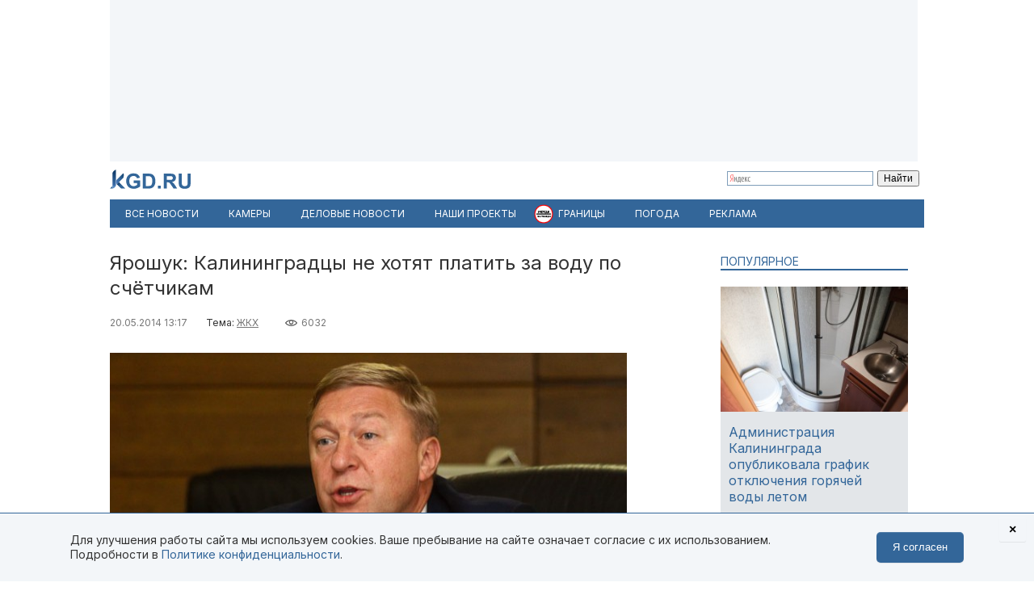

--- FILE ---
content_type: text/html; charset=utf-8
request_url: https://kgd.ru/news/society/item/35477-kaliningradcy-prepyatstvuyut-vodokanalu-v-ustanovke-obshhedomovyh-schjotchikov-na-vodu
body_size: 11625
content:
<!DOCTYPE html>
<html xmlns="http://www.w3.org/1999/xhtml" xml:lang="ru-ru" lang="ru-ru" >
<head>  <meta http-equiv="content-type" content="text/html; charset=utf-8" />
  <meta name="robots" content="index, follow" />
  <meta name="keywords" content="ЖКХ,Водоканал,водоснабжение" />
  <meta name="title" content="Ярошук: Калининградцы не хотят платить за воду по счётчикам" />
  <meta name="author" content="Денис Костоглодов" />
  <meta name="image" content="https://kgd.ru/media/k2/items/cache/67018b80f53b9bd0dcc4f1be11449698_XL.jpg" />
  <meta name="twitter:card" content="summary_large_image" />
  <meta name="twitter:site" content="@Kaliningradru" />
  <meta name="twitter:title" content="Ярошук: Калининградцы не хотят платить за воду по счётчикам" />
  <meta name="twitter:description" content="На сегодняшний день в Калининграде установлено только 35% от необходимого количества приборов учёта воды. Как сообщил Александр Ярошук на оперативном..." />
  <meta name="twitter:image" content="https://kgd.ru/media/k2/items/cache/67018b80f53b9bd0dcc4f1be11449698_XL.jpg" />
  <meta name="twitter:url" content="https://kgd.ru/news/society/item/35477-kaliningradcy-prepyatstvuyut-vodokanalu-v-ustanovke-obshhedomovyh-schjotchikov-na-vodu" />
  <meta name="news_keywords" content="ЖКХ,Водоканал,водоснабжение" />
  <meta name="viewport" content="width=device-width, initial-scale=1" />
  <meta name="yandex-verification" content="6494c6e40dbad7bf" />
  <meta name="description" content="На сегодняшний день в Калининграде установлено только 35% от необходимого количества приборов учёта воды. Как сообщил Александр Ярошук на оперативном..." />
  <meta name="generator" content="vim" />
  <title>Ярошук: Калининградцы не хотят платить за воду по счётчикам</title>
  <link href="https://kgd.ru/news/society/item/35477-kaliningradcy-prepyatstvuyut-vodokanalu-v-ustanovke-obshhedomovyh-schjotchikov-na-vodu" rel="canonical"  />
  <link href="https://kgd.ru/news/society/item/35477-kaliningradcy-prepyatstvuyut-vodokanalu-v-ustanovke-obshhedomovyh-schjotchikov-na-vodu/amp" rel="amphtml"  />
  <link href="https://kgd.ru/media/k2/items/cache/67018b80f53b9bd0dcc4f1be11449698_XL.jpg" rel="image_src"  />
  <link href="/favicon.jpg" rel="icon" type="image/jpeg" />
  <link href="/favicon.ico" rel="shortcut icon" type="image/x-icon" />
  <link rel="stylesheet" href="/templates/kgd4/css/k2.css?251011" type="text/css" />
  <link rel="stylesheet" href="/templates/kgd4/css/template2.css?v2512081" type="text/css" />
  <link rel="stylesheet" href="/components/com_adsmanager/css/adsmanager.css" type="text/css" />
  <script type="text/javascript" src="//ajax.googleapis.com/ajax/libs/jquery/1.7/jquery.min.js"></script>
  <script type="text/javascript" src="/components/com_k2/js/k2.js"></script>
  <script type="text/javascript" src="/templates/kgd4/js/orfo.js"></script>
  <script type="text/javascript" src="https://vk.ru/js/api/openapi.js"></script>
  <script type="text/javascript" src="https://yastatic.net/pcode/adfox/loader.js"></script>
  <script type="text/javascript" src="https://yandex.ru/ads/system/context.js"></script>
  <script type="text/javascript">
var K2SitePath = '/';window.yaContextCb = window.yaContextCb || [];new Image().src = "//counter.yadro.ru/hit?r"+escape(document.referrer)+((typeof(screen)=="undefined")?"":";s"+screen.width+"*"+screen.height+"*"+(screen.colorDepth?screen.colorDepth:screen.pixelDepth))+";u"+escape(document.URL)+";h"+escape(document.title.substring(0,150))+";"+Math.random();(function(w, d, c){var s = d.createElement('script'),h = d.getElementsByTagName('script')[0],e = d.documentElement;(' ' + e.className + ' ').indexOf(' ya-page_js_yes ') === -1 && (e.className += ' ya-page_js_yes');s.type = 'text/javascript';s.async = true;s.charset = 'utf-8';s.src = (d.location.protocol === 'https:' ? 'https:' : 'http:') + '//site.yandex.net/v2.0/js/all.js';h.parentNode.insertBefore(s,h);(w[c] || (w[c] = [])).push(function(){Ya.Site.Form.init()})})(window, document, 'yandex_site_callbacks');
  </script>
  <meta property="fb:app_id" content="1746646608964971"/>
<meta property="og:title" content="Ярошук: Калининградцы не хотят платить за воду по счётчикам"/>
<meta property="og:type" content="article"/>
<meta property="og:url" content="https://kgd.ru/news/society/item/35477-kaliningradcy-prepyatstvuyut-vodokanalu-v-ustanovke-obshhedomovyh-schjotchikov-na-vodu"/>
<meta property="og:image" content="https://kgd.ru/media/k2/items/cache/67018b80f53b9bd0dcc4f1be11449698_XL.jpg" />
<meta property="og:image:type" content="image/jpeg" />
<meta property="og:image:width" content="640" />
<meta property="og:image:height" content="427" />
<meta property="og:description" content="На сегодняшний день в Калининграде установлено только 35% от необходимого количества приборов учёта воды. Как сообщил Александр Ярошук на оперативном..." />
  <meta property="fb:pages" content="136532463067745" />
</head>
<body>
	<script type="text/javascript"> var _tmr = window._tmr || (window._tmr = []); _tmr.push({id: "3377938", type: "pageView", start: (new Date()).getTime()}); (function (d, w, id) { if (d.getElementById(id)) return; var ts = d.createElement("script"); ts.type = "text/javascript"; ts.async = true; ts.id = id; ts.src = "https://top-fwz1.mail.ru/js/code.js"; var f = function () {var s = d.getElementsByTagName("script")[0]; s.parentNode.insertBefore(ts, s);}; if (w.opera == "[object Opera]") { d.addEventListener("DOMContentLoaded", f, false); } else { f(); } })(document, window, "tmr-code"); </script> <noscript><div><img src="https://top-fwz1.mail.ru/counter?id=3377938;js=na" style="position:absolute;left:-9999px;" alt="Top.Mail.Ru" /></div></noscript>
	<div id="ygwrap">
				
		<div style="width:1000px;height:200px;background:#f3f6f9">
<div id="adfox_159100992837817511"></div>
<script> window.Ya.adfoxCode.create({ ownerId: 295558, containerId: 'adfox_159100992837817511', params: { pp: 'g', ps: 'eabj', p2: 'gupq' } }); </script>
</div>
		<div>
			<a href="/" class="logo"><img src="/images/logo.svg"  width="100" height="24" alt="KGD.RU"></a>
			<div class="ya-site-form ya-site-form_inited_no" style="margin-top:5px!important" onclick="return {'bg': 'transparent', 'target': '_self', 'language': 'ru', 'suggest': true, 'tld': 'ru', 'site_suggest': true, 'action': 'http://kgd.ru/yandex', 'webopt': false, 'fontsize': 12, 'arrow': false, 'fg': '#000000', 'searchid': '2009077', 'logo': 'rb', 'websearch': false, 'type': 2}">
    <form action="https://yandex.ru/sitesearch" method="get" target="_self">
        <input type="hidden" name="searchid" value="2009077" />
        <input type="hidden" name="l10n" value="ru" />
        <input type="hidden" name="reqenc" value="" />
        <input type="text" name="text" value="" />
        <input type="submit" value="Найти" />
    </form>
</div>
		</div>
		<ul class="menuhor newsmenufl"><li class="active item845"><a href="/news"><span>Все новости</span></a></li><li class="item908"><a href="/traffic"><span>Камеры</span></a></li><li class="item854"><a href="/news/biz"><span>Деловые новости</span></a></li><li class="parent item859"><a href="/news/itemlist/theme/specproekty"><span>Наши проекты</span></a><ul><li class="item860"><a href="/livekoenig"><span>Живой Кёнигсберг</span></a></li><li class="item862"><a href="/finazbuka"><span>Финансовая грамотность</span></a></li><li class="item880"><a href="/spp/korovy/"><span>Молочный кризис</span></a></li><li class="item881"><a href="/spp/pereselentsy/"><span>Переселенцы</span></a></li><li class="item882"><a href="/spp/yasnoe/"><span>Ясное</span></a></li><li class="item883"><a href="/spp/nastavniki/"><span>Наставники</span></a></li><li class="item884"><a href="/spp/kotospasitel/"><span>Кот-спаситель</span></a></li><li class="item885"><a href="/news/itemlist/theme/idjom-na-vostok"><span>Идём на Восток</span></a></li><li class="item886"><a href="/spp/bashnya"><span>Светлая башня</span></a></li></ul></li><li class="parent item912"><span class="separator"><span>Границы</span></span><ul><li class="item913"><span class="separator"><span>Вся информация о границах в приложении в Telegram</span></span></li><li class="item914"><a href="https://t.me/bordercrossingsbot/app" target="_blank"><span>Перейти »»»</span></a></li></ul></li><li class="parent item889"><a href="/pogoda"><span>Погода</span></a><ul><li class="item901"><a href="/pogoda/1-pogoda-v-kaliningrade"><span>Калининград</span></a></li><li class="item902"><a href="/pogoda/8-pogoda-v-sovetske"><span>Советск</span></a></li><li class="item903"><a href="/pogoda/6-pogoda-v-chernyahovske"><span>Черняховск</span></a></li><li class="item904"><a href="/pogoda/3-pogoda-v-zelenogradske"><span>Зеленоградск</span></a></li><li class="item905"><a href="/pogoda/13-pogoda-v-gvardejske"><span>Гвардейск</span></a></li><li class="item906"><a href="/pogoda"><span>Все города области</span></a></li><li class="item907"><a href="http://kgd.ru/pogoda/2-pogoda-v-baltijske"><span>Балтийск</span></a></li></ul></li><li class="item909"><a href="/spp/reklama"><span>Реклама</span></a></li></ul>
		
		<div class="ygbody">
												<div class="whole">
													
<script type="application/ld+json"> { "@context": "http://schema.org", "@type": "NewsArticle", "mainEntityOfPage": { "@type": "WebPage", "@id": "https://kgd.ru/news/society/item/35477-kaliningradcy-prepyatstvuyut-vodokanalu-v-ustanovke-obshhedomovyh-schjotchikov-na-vodu" }, "headline": "Ярошук: Калининградцы не хотят платить за воду по счётчикам", "image": [ "https://kgd.ru//media/k2/items/cache/67018b80f53b9bd0dcc4f1be11449698_XL.jpg" ], "datePublished": "2014-05-20T13:17:58+03:00", "dateModified": "2014-05-20T13:17:58+03:00", "author": { "@type": "Person", "name": "Денис Костоглодов" }, "publisher": { "@type": "Organization", "name": "Калининград.Ru", "logo": { "@type": "ImageObject", "url": "https://kgd.ru/images/logo.jpg" } } }</script>

<span id="startOfPageId35477"></span>
<div id="k2Container" class="itemView ">

		
	<div class="itemHeader">
				<h1 class="itemTitle">
						Ярошук: Калининградцы не хотят платить за воду по счётчикам											</h1>
			</div>

	<div class="itemToolbar">
	<span class="itemDateCreated">20.05.2014 13:17</span>	<span class="itemCategory">Тема: <a href="/news/itemlist/theme/zhkh">ЖКХ</a><span>	<span class="itemHits">6032</span>		</div>

		
	<div class="itemBody">
				
		
		
								<div class="itemImageBlock">
				<div class="itemImage">
					<img src="/media/k2/items/cache/67018b80f53b9bd0dcc4f1be11449698_XL.jpg" alt="Ярошук: Калининградцы не хотят платить за воду по счётчикам" width="640" height="426"  />
										<div class="itemImageCredits">Фото: Калининград.Ru</div>				</div>
			</div>
					
<script>
function doCorrect(el){
	if ( !(jQuery(el).attr("src").indexOf("https://kgd.ru") === 0 || (jQuery(el).attr("src").indexOf("/") === 0 && jQuery(el).attr("src")[1] !== "/")) ){
		if (jQuery(el).attr("src").indexOf("youtube.") !== -1) {
			var k = 9.0 / 16.0;
			jQuery(el).height(jQuery(el).width()*k);
		}
		if (jQuery(el).attr("src").indexOf("instagram.") !== -1) {
			var k = 3.0 / 4.0;
			jQuery(el).height(jQuery(el).width()*k);
		}
		//return;
	} else {
		if (jQuery(el).attr("src").indexOf("kgd.ru") !== -1 || (jQuery(el).attr("src").indexOf("/") === 0 && jQuery(el).attr("src")[1] !== "/") ){
			var k = 9.0 / 16.0;
			jQuery(el).height(jQuery(el).width()*k);
		}
		jQuery(el).ready(function(){
			if (jQuery("div#gallery-1", jQuery(el).contents()).length > 0){
				var w = jQuery("div#gallery-1", jQuery(el).contents()).width();
				var h = jQuery("div#gallery-1", jQuery(el).contents()).height();
				var k = h / w;
				var w2 = jQuery(el).width();
				var h2 = w2*k;
				jQuery(el).height(h2);
				jQuery("body", jQuery(el).contents()).width(w2);
				jQuery("body", jQuery(el).contents()).height(h2);
			} else {
				//var k = 3.0 / 4.0;
				//jQuery(el).height(jQuery(el).width()*k);
			}
		});
	}

}</script>
				<div class="itemFullText">
						<p>На сегодняшний день в Калининграде установлено только 35% от необходимого количества приборов учёта воды. Как сообщил Александр Ярошук на оперативном совещании во вторник, 20 мая, такое положение вещей абсолютно не устраивает городские власти. Кроме того, невыполнение федерального закона об установке приборов учёта может привести к тому, что Калининград недополучит средства по программе переселения из ветхого и аварийного жилья.</p>
<p>Глава города отметил, что многим жильцам просто невыгодно устанавливать счётчики, так как они привыкли использовать воду в неограниченных количествах. «По теплосетям таких проблем нет, а за воду никто не хочет платить по счётчикам. Естественно, это невыгодно. Особенно если ты поливаешь водой из-под крана огород или придомовой участок. Все привыкли жить, как в советские времена, но за всё нужно платить, а не устраиваться за счёт других жильцов», — возмутился Ярошук.</p>
<p>Глава города дал поручение директору «Водоканала» Александру Иващенко взять ситуацию с установкой счётчиков под личный контроль. Руководитель муниципального учреждения должен предоставить список домов, где жильцы препятствуют установке приборов учёта. «Не пускают работников „Водоканала“ под любым предлогом. Но у нас много помощников. Через управляющие компании будем работать, также нам активно помогает прокуратура», — заверил Ярошук.</p>
<p>Согласно требованиям федерального закона жильцы могли до 1 июля 2012 года сами выбрать организацию по установке общедомовых приборов учёта на воду. После этого периода муниципальные власти стали устанавливать счётчики в принудительном порядке.</p>

		        
			
			
						
			
			
			
			
			
		</div>
		
		
				
	</div>
	<div class="clr"></div>
		<div class="itemAuthorBlock">
			<img class="itemAuthorAvatar" src="/media/k2/users/1989.jpg" alt="Денис Костоглодов" width="100" height="150" />
				<div class="itemAuthorName"><a href="/news/society/itemlist/user/13530-deniskostoglodov">Денис Костоглодов</a></div>
	</div>
	
		<div class="itemTagsBlock">
	     	   	       <span>Ключевые слова: </span><a href="/news/itemlist/tag/zhkh">ЖКХ</a>, <a href="/news/itemlist/tag/vodokanal">Водоканал</a>, <a href="/news/itemlist/tag/vodosnabzhenie">водоснабжение</a>.
	   	</div>
	
	<div id="ok_shareWidget"></div> <script> !function (d, id, did, st, title, description, image) { function init(){ OK.CONNECT.insertShareWidget(id,did,st, title, description, image); } if (!window.OK || !OK.CONNECT || !OK.CONNECT.insertShareWidget) { var js = d.createElement("script"); js.src = "https://connect.ok.ru/connect.js"; js.onload = js.onreadystatechange = function () { if (!this.readyState || this.readyState == "loaded" || this.readyState == "complete") { if (!this.executed) { this.executed = true; setTimeout(init, 0); } }}; d.documentElement.appendChild(js); } else { init(); } }(document,"ok_shareWidget",document.URL,'{"sz":30,"st":"oval","ck":1,"bgclr":"ED8207","txclr":"FFFFFF"}',"","",""); </script>

	<p class="infoblok itemFullText">Подписывайтесь на Калининград.Ru в соцсетях и мессенджерах! Узнавайте больше о жизни области, читайте только самые важные новости <a href="https://invite.viber.com/?g2=AQB3Xej6IyR7Wks%2BSHirThDlomGbRVFQ7jgkGEqEzclYd1wWU0AS3ae4yIGr%2B4zd" target="_blank">в Viber</a> , получайте ежедневный дайджест главного за сутки в основном канале <a href="https://t.me/kaliningradru" target="_blank">в Telegram</a> и наслаждайтесь уютной атмосферой и фактами из истории региона — <a href="https://t.me/klgdiko" target="_blank">во втором телеграм-канале</a></p>

	<div class="itemOrfo"><b>Нашли ошибку в тексте?</b> Выделите мышью текст с ошибкой и нажмите <b>[ctrl]+[enter]</b></div>

					 
		<div class="modhead">Материалы по теме </div>
				<div class="itemRelated inline">
		<ul>
						<li>
				<a class="moduleItemImage" href="/news/society/item/74208-vlasti-kaliningrada-razrabatyvayut-tarif-na-prinyatie-dozhdevyh-vod-dlya-organizacij" title="Подробнее ... &quot;Власти Калининграда разрабатывают тариф на принятие дождевых вод для организаций&quot;">
				<img src="https://kgd.ru/media/k2/items/cache/2bed0c138013d8eef06d15c5bb7e5f1b_S.jpg" alt="Власти Калининграда разрабатывают тариф на принятие дождевых вод для организаций">
				</a>
				<a href="/news/society/item/74208-vlasti-kaliningrada-razrabatyvayut-tarif-na-prinyatie-dozhdevyh-vod-dlya-organizacij">Власти Калининграда разрабатывают тариф на принятие дождевых вод для организаций</a>
			</li>
						<li>
				<a class="moduleItemImage" href="/news/society/item/55058-melnikov-ustanovka-schjotchikov-cherez-kaliningradteploset-budet-dorozhe-chem-u-drugih-podryadchikov" title="Подробнее ... &quot;Мельников: Установка счётчиков через «Калининградтеплосеть» будет дороже, чем у других подрядчиков&quot;">
				<img src="https://kgd.ru/media/k2/items/cache/3d4cb2133d4bccacdd4ebdadf63f0c75_S.jpg" alt="Мельников: Установка счётчиков через «Калининградтеплосеть» будет дороже, чем у других подрядчиков">
				</a>
				<a href="/news/society/item/55058-melnikov-ustanovka-schjotchikov-cherez-kaliningradteploset-budet-dorozhe-chem-u-drugih-podryadchikov">Мельников: Установка счётчиков через «Калининградтеплосеть» будет дороже, чем у других подрядчиков</a>
			</li>
						<li>
				<a class="moduleItemImage" href="/news/society/item/55050-melnikov-u-kaliningradteploseti-est-vneshnyaya-ugroza-ne-realizovat-ustanovku-schjotchikov" title="Подробнее ... &quot;Мельников: У «Теплосети» есть внешняя угроза не реализовать установку счётчиков&quot;">
				<img src="https://kgd.ru/media/k2/items/cache/30699168b1503101a3901b5086ecbc48_S.jpg" alt="Мельников: У «Теплосети» есть внешняя угроза не реализовать установку счётчиков">
				</a>
				<a href="/news/society/item/55050-melnikov-u-kaliningradteploseti-est-vneshnyaya-ugroza-ne-realizovat-ustanovku-schjotchikov">Мельников: У «Теплосети» есть внешняя угроза не реализовать установку счётчиков</a>
			</li>
					</ul>
		</div>
		<div class="clr"></div>
	


	
	<div class="itemAuthorDetails">
		
		
			</div>

	<div class="clr"></div>

	<div>
		<h4 class="modhead">Комментарии</h4>
		<p class="itemFullText">Обсуждайте новости Калининграда и области в наших социальных сетях</p>
		<a href="https://vk.ru/kaliningradru" target="_blank" style="display: block; float: left; margin-right: 3px;" title="Мы Вконтакте"> <img width="64" height="64" src="/images/ico/64-vk.png" alt="" /> </a>
		<a href="https://twitter.com/kaliningradru" target="_blank" style="display: block; float: left; margin-right: 3px;" title="Мы в Twitter"> <img width="64" height="64" src="/images/ico/64-twitter.png" alt="" /> </a>
				<a href="https://www.youtube.com/user/kgdru/" target="_blank" style="display: block; float: left; margin-right: 3px;" title="Мы на youtube"> <img width="64" height="64" src="/images/ico/64-youtube.png" alt="" /> </a>
		<a href="https://ok.ru/kaliningradru" target="_blank" style="display: block; float: left; margin-right: 3px;" title="Мы в Одноклассниках"> <img width="64" height="64" src="/images/ico/64-ok.png" alt="" /> </a>
		<a href="https://t.me/kaliningradru" target="_blank" style="display: block; float: left; margin-right: 3px;" title="Мы в Telegram"> <img width="64" height="64" src="/images/ico/64-tg.png" alt="" /> </a>
		<a href="https://dzen.ru/kgd?favid=7637" target="_blank" style="display: block; float: left; margin-right: 3px;" title="Мы в Дзене"> <img width="64" height="64" src="/images/ico/64-zen.png" alt="" /> </a>
		<a href="https://vb.me/kgdru" target="_blank" style="display: block; float: left; margin-right: 3px;" title="Заходите в «Новости Калининграда» в Viber:"> <img width="64" height="64" src="/images/ico/64-viber.png" alt="" /> </a>
		<a href="https://tiktok.com/@kgdru" target="_blank" style="display: block; float: left; margin-right: 3px;" title="Мы в TikTok"> <img width="64" height="64" src="/images/ico/64-tiktok.png" alt="" /> </a>
	</div>
	<div class="clr"></div>
    <div style="margin:20px 0"><div id="adfox_1591003636593457"></div><script> window.Ya.adfoxCode.create({ ownerId: 295558, containerId: 'adfox_1591003636593457', params: { pp: 'h', ps: 'eabj', p2: 'gups' } }); </script></div>

			 
	<div class="modhead">Материалы по теме </div>
		<div class="itemRelated inline">
	<ul>
				<li>
			<!-- a href="/news/society/item/53278-kurovskij-kaliningradteploset-poteryala-40-mln-rublej-iz-za-upravlyayushhih-kompanij"><span class="itemImage"><img align="left" src="https://kgd.ru/media/k2/items/cache/0ed5da0c6e24e5b8948cb046af7e2703_XS.jpg" alt="Куровский: «Калининградтеплосеть» потеряла 40 млн рублей из-за управляющих компаний" title="Куровский: «Калининградтеплосеть» потеряла 40 млн рублей из-за управляющих компаний" width="50" height="33" style="padding: 3px; margin-right: 5px;"/></span>Куровский: «Калининградтеплосеть» потеряла 40 млн рублей из-за управляющих компаний</a -->

			<a class="moduleItemImage" href="/news/society/item/53278-kurovskij-kaliningradteploset-poteryala-40-mln-rublej-iz-za-upravlyayushhih-kompanij" title="Подробнее ... &quot;Куровский: «Калининградтеплосеть» потеряла 40 млн рублей из-за управляющих компаний&quot;">
			  <img src="https://kgd.ru/media/k2/items/cache/0ed5da0c6e24e5b8948cb046af7e2703_S.jpg" alt="Куровский: «Калининградтеплосеть» потеряла 40 млн рублей из-за управляющих компаний">
			</a>
			<a href="/news/society/item/53278-kurovskij-kaliningradteploset-poteryala-40-mln-rublej-iz-za-upravlyayushhih-kompanij">Куровский: «Калининградтеплосеть» потеряла 40 млн рублей из-за управляющих компаний</a>
					</li>
				<li>
			<!-- a href="/news/society/item/53262-vlasti-kaliningrada-predlagayut-napravit-dengi-kapremonta-na-ustanovku-teplovyh-schjotchikov"><span class="itemImage"><img align="left" src="https://kgd.ru/media/k2/items/cache/52d4ab60561473d96d1edab46b67cd43_XS.jpg" alt="Мэрия Калининграда предлагает направить деньги капремонта на установку тепловых счётчиков" title="Мэрия Калининграда предлагает направить деньги капремонта на установку тепловых счётчиков" width="50" height="33" style="padding: 3px; margin-right: 5px;"/></span>Мэрия Калининграда предлагает направить деньги капремонта на установку тепловых счётчиков</a -->

			<a class="moduleItemImage" href="/news/society/item/53262-vlasti-kaliningrada-predlagayut-napravit-dengi-kapremonta-na-ustanovku-teplovyh-schjotchikov" title="Подробнее ... &quot;Мэрия Калининграда предлагает направить деньги капремонта на установку тепловых счётчиков&quot;">
			  <img src="https://kgd.ru/media/k2/items/cache/52d4ab60561473d96d1edab46b67cd43_S.jpg" alt="Мэрия Калининграда предлагает направить деньги капремонта на установку тепловых счётчиков">
			</a>
			<a href="/news/society/item/53262-vlasti-kaliningrada-predlagayut-napravit-dengi-kapremonta-na-ustanovku-teplovyh-schjotchikov">Мэрия Калининграда предлагает направить деньги капремонта на установку тепловых счётчиков</a>
					</li>
				<li>
			<!-- a href="/news/society/item/51743-kaliningradteploset-so-vremenem-tarif-na-teplosnabzhenie-vyrastet-do-4-tysyach-rublej"><span class="itemImage"><img align="left" src="https://kgd.ru/media/k2/items/cache/33c4dbff70de98d16a4607c09bfa962d_XS.jpg" alt="«Калининградтеплосеть»: Со временем тариф на теплоснабжение вырастет до 4 тысяч рублей" title="«Калининградтеплосеть»: Со временем тариф на теплоснабжение вырастет до 4 тысяч рублей" width="50" height="33" style="padding: 3px; margin-right: 5px;"/></span>«Калининградтеплосеть»: Со временем тариф на теплоснабжение вырастет до 4 тысяч рублей</a -->

			<a class="moduleItemImage" href="/news/society/item/51743-kaliningradteploset-so-vremenem-tarif-na-teplosnabzhenie-vyrastet-do-4-tysyach-rublej" title="Подробнее ... &quot;«Калининградтеплосеть»: Со временем тариф на теплоснабжение вырастет до 4 тысяч рублей&quot;">
			  <img src="https://kgd.ru/media/k2/items/cache/33c4dbff70de98d16a4607c09bfa962d_S.jpg" alt="«Калининградтеплосеть»: Со временем тариф на теплоснабжение вырастет до 4 тысяч рублей">
			</a>
			<a href="/news/society/item/51743-kaliningradteploset-so-vremenem-tarif-na-teplosnabzhenie-vyrastet-do-4-tysyach-rublej">«Калининградтеплосеть»: Со временем тариф на теплоснабжение вырастет до 4 тысяч рублей</a>
					</li>
				<li>
			<!-- a href="/news/society/item/51738-kaliningradteploset-60-sobstvennikov-i-upravlyayushhih-kompanij-ne-zahoteli-ustanavlivat-schjotchiki"><span class="itemImage"><img align="left" src="https://kgd.ru/media/k2/items/cache/c2c1402d515031fb4a363f60a2cad16f_XS.jpg" alt="«Калининградтеплосеть»: 60% собственников и управляющих компаний не захотели устанавливать счётчики" title="«Калининградтеплосеть»: 60% собственников и управляющих компаний не захотели устанавливать счётчики" width="50" height="33" style="padding: 3px; margin-right: 5px;"/></span>«Калининградтеплосеть»: 60% собственников и управляющих компаний не захотели устанавливать счётчики</a -->

			<a class="moduleItemImage" href="/news/society/item/51738-kaliningradteploset-60-sobstvennikov-i-upravlyayushhih-kompanij-ne-zahoteli-ustanavlivat-schjotchiki" title="Подробнее ... &quot;«Калининградтеплосеть»: 60% собственников и управляющих компаний не захотели устанавливать счётчики&quot;">
			  <img src="https://kgd.ru/media/k2/items/cache/c2c1402d515031fb4a363f60a2cad16f_S.jpg" alt="«Калининградтеплосеть»: 60% собственников и управляющих компаний не захотели устанавливать счётчики">
			</a>
			<a href="/news/society/item/51738-kaliningradteploset-60-sobstvennikov-i-upravlyayushhih-kompanij-ne-zahoteli-ustanavlivat-schjotchiki">«Калининградтеплосеть»: 60% собственников и управляющих компаний не захотели устанавливать счётчики</a>
					</li>
				<li>
			<!-- a href="/news/society/item/51587-vlasti-kaliningrada-otlozhili-povyshenie-platy-za-otoplenie-dlya-domov-bez-schjotchikov"><span class="itemImage"><img align="left" src="https://kgd.ru/media/k2/items/cache/74a9824829c07dd6a3f4720c7821be41_XS.jpg" alt="Власти Калининграда хотят отложить повышение платы за отопление для домов без счётчиков" title="Власти Калининграда хотят отложить повышение платы за отопление для домов без счётчиков" width="50" height="33" style="padding: 3px; margin-right: 5px;"/></span>Власти Калининграда хотят отложить повышение платы за отопление для домов без счётчиков</a -->

			<a class="moduleItemImage" href="/news/society/item/51587-vlasti-kaliningrada-otlozhili-povyshenie-platy-za-otoplenie-dlya-domov-bez-schjotchikov" title="Подробнее ... &quot;Власти Калининграда хотят отложить повышение платы за отопление для домов без счётчиков&quot;">
			  <img src="https://kgd.ru/media/k2/items/cache/74a9824829c07dd6a3f4720c7821be41_S.jpg" alt="Власти Калининграда хотят отложить повышение платы за отопление для домов без счётчиков">
			</a>
			<a href="/news/society/item/51587-vlasti-kaliningrada-otlozhili-povyshenie-platy-za-otoplenie-dlya-domov-bez-schjotchikov">Власти Калининграда хотят отложить повышение платы за отопление для домов без счётчиков</a>
					</li>
				<li>
			<!-- a href="/news/society/item/51333-kaliningradteploset-o-povyshayushhih-kojefficientah-otsidetsya-v-kvartire-ne-udastsya"><span class="itemImage"><img align="left" src="https://kgd.ru/media/k2/items/cache/f5d9cadbf5919b649bcacff0a17b5f01_XS.jpg" alt="«Калининградтеплосеть» о повышающих коэффициентах: Отсидеться в квартире не удастся" title="«Калининградтеплосеть» о повышающих коэффициентах: Отсидеться в квартире не удастся" width="50" height="33" style="padding: 3px; margin-right: 5px;"/></span>«Калининградтеплосеть» о повышающих коэффициентах: Отсидеться в квартире не удастся</a -->

			<a class="moduleItemImage" href="/news/society/item/51333-kaliningradteploset-o-povyshayushhih-kojefficientah-otsidetsya-v-kvartire-ne-udastsya" title="Подробнее ... &quot;«Калининградтеплосеть» о повышающих коэффициентах: Отсидеться в квартире не удастся&quot;">
			  <img src="https://kgd.ru/media/k2/items/cache/f5d9cadbf5919b649bcacff0a17b5f01_S.jpg" alt="«Калининградтеплосеть» о повышающих коэффициентах: Отсидеться в квартире не удастся">
			</a>
			<a href="/news/society/item/51333-kaliningradteploset-o-povyshayushhih-kojefficientah-otsidetsya-v-kvartire-ne-udastsya">«Калининградтеплосеть» о повышающих коэффициентах: Отсидеться в квартире не удастся</a>
					</li>
			</ul>
	<div class="clr"></div>
		</div>
		
	<div class="clr"></div>

	

		

	
	</div>
<div class="quart">
		<div class="moduletable tema lite">
					<h3>Популярное</h3>
					

<div id="k2ModuleBox956" class="k2ItemsBlock  tema lite">
        <ul>
                                                   <li class="even">                                                            <a href="/news/society/item/116233-administraciya-kaliningrada-opublikovala-grafik-otklyucheniya-goryachej-vody-letom" title="Подробнее ... &quot;Администрация Калининграда опубликовала график отключения горячей воды летом &quot;"><div class="forimage"><img  src="/media/k2/items/cache/35692e2c41b1d1538b8539707a73aeae_S.jpg" alt="Администрация Калининграда опубликовала график отключения горячей воды летом "/></div></a>                                        		     <a class="firstarticle" href="/news/society/item/116233-administraciya-kaliningrada-opublikovala-grafik-otklyucheniya-goryachej-vody-letom">Администрация Калининграда опубликовала график отключения горячей воды летом 	                    			</a>                    <div class="clr"></div>                                                                                    </li>
                                           <li class="odd">                                                                                                    		     <a  href="/news/society/item/116245-mchs-v-kaliningradskoj-oblasti-ozhidaetsya-zamerzayushhij-dozhd-i-gololjod">МЧС: В Калининградской области ожидается замерзающий дождь и гололёд 	                    			</a>                    <div class="clr"></div>                                                                                    </li>
                                           <li class="lastItem">                                                                                                    		     <a  href="/news/society/item/116235-krupnejshij-proizvoditel-cementa-zayavil-o-gotovnosti-obespechit-postavki-v-region-v-polnom-objome-v-2026-godu">Крупнейший производитель цемента заявил о готовности обеспечить поставки в регион в полном объёме в 2026 году	                    			</a>                    <div class="clr"></div>                                                                                    </li>
    	<li><a class="moduleCustomLink" href="/news" title="Все новости">Все новости</a></li>        </ul>
        <div class="clear"></div>


</div>
		</div>
			<div class="moduletable">
					<div style="width:240px;height:400px;background:#f3f6f9">
<div id="adfox_159100951773448559"></div>
<script> window.Ya.adfoxCode.create({ ownerId: 295558, containerId: 'adfox_159100951773448559', params: { pp: 'g', ps: 'eabj', p2: 'gupr' } }); </script>
</div>		</div>
	

	
	
	

	
		<div class="moduletable">
					<h3>Архив новостей</h3>
					
<div id="k2ModuleBox964" class="k2CalendarBlock">
	<table class="calendar">
<tr>
<td class="calendarNavMonthPrev"><a class="calendarNavLink" href="/index.php?option=com_k2&amp;view=itemlist&amp;task=calendar&amp;month=12&amp;year=2025&amp;Itemid=1">&laquo;</a></td>
<td class="calendarCurrentMonth" colspan="5">Январь 2026</td>
<td class="calendarNavMonthNext"><a class="calendarNavLink" href="/index.php?option=com_k2&amp;view=itemlist&amp;task=calendar&amp;month=2&amp;year=2026&amp;Itemid=1">&raquo;</a></td>
</tr>
<tr>
<td class="calendarDayName" style="width:14%">Пн</td>
<td class="calendarDayName" style="width:14%">Вт</td>
<td class="calendarDayName" style="width:14%">Ср</td>
<td class="calendarDayName" style="width:14%">Чт</td>
<td class="calendarDayName" style="width:14%">Пт</td>
<td class="calendarDayName" style="width:14%">Сб</td>
<td class="calendarDayName" style="width:14%">Вс</td>
</tr>
<tr>
<td class="calendarDateEmpty">&nbsp;</td>
<td class="calendarDateEmpty">&nbsp;</td>
<td class="calendarDateEmpty">&nbsp;</td>
<td class="calendarDateLinked"><a href="/news/itemlist/date/2026/1/1">1</a></td>
<td class="calendarDateLinked"><a href="/news/itemlist/date/2026/1/2">2</a></td>
<td class="calendarDateLinked"><a href="/news/itemlist/date/2026/1/3">3</a></td>
<td class="calendarDateLinked"><a href="/news/itemlist/date/2026/1/4">4</a></td>
</tr>
<tr>
<td class="calendarDateLinked"><a href="/news/itemlist/date/2026/1/5">5</a></td>
<td class="calendarDateLinked"><a href="/news/itemlist/date/2026/1/6">6</a></td>
<td class="calendarDateLinked"><a href="/news/itemlist/date/2026/1/7">7</a></td>
<td class="calendarDateLinked"><a href="/news/itemlist/date/2026/1/8">8</a></td>
<td class="calendarDateLinked"><a href="/news/itemlist/date/2026/1/9">9</a></td>
<td class="calendarDateLinked"><a href="/news/itemlist/date/2026/1/10">10</a></td>
<td class="calendarDateLinked"><a href="/news/itemlist/date/2026/1/11">11</a></td>
</tr>
<tr>
<td class="calendarDateLinked"><a href="/news/itemlist/date/2026/1/12">12</a></td>
<td class="calendarDateLinked"><a href="/news/itemlist/date/2026/1/13">13</a></td>
<td class="calendarDateLinked"><a href="/news/itemlist/date/2026/1/14">14</a></td>
<td class="calendarDateLinked"><a href="/news/itemlist/date/2026/1/15">15</a></td>
<td class="calendarDateLinked"><a href="/news/itemlist/date/2026/1/16">16</a></td>
<td class="calendarDateLinked"><a href="/news/itemlist/date/2026/1/17">17</a></td>
<td class="calendarDateLinked"><a href="/news/itemlist/date/2026/1/18">18</a></td>
</tr>
<tr>
<td class="calendarDateLinked"><a href="/news/itemlist/date/2026/1/19">19</a></td>
<td class="calendarDateLinked"><a href="/news/itemlist/date/2026/1/20">20</a></td>
<td class="calendarDateLinked"><a href="/news/itemlist/date/2026/1/21">21</a></td>
<td class="calendarDateLinked"><a href="/news/itemlist/date/2026/1/22">22</a></td>
<td class="calendarDateLinked"><a href="/news/itemlist/date/2026/1/23">23</a></td>
<td class="calendarDateLinked"><a href="/news/itemlist/date/2026/1/24">24</a></td>
<td class="calendarTodayLinked"><a href="/news/itemlist/date/2026/1/25">25</a></td>
</tr>
<tr>
<td class="calendarDate">26</td>
<td class="calendarDate">27</td>
<td class="calendarDate">28</td>
<td class="calendarDate">29</td>
<td class="calendarDate">30</td>
<td class="calendarDate">31</td>
<td class="calendarDateEmpty">&nbsp;</td>
</tr>
</table>
	<div class="clr"></div>
</div>
		</div>
			<div class="moduletable">
					<div style="width:240px;height:400px;background:#f3f6f9">
<div id="adfox_159100897685067164"></div>
<script> window.Ya.adfoxCode.create({ ownerId: 295558, containerId: 'adfox_159100897685067164', params: { pp: 'h', ps: 'eabj', p2: 'gupu' } }); </script>
</div>		</div>
			<div class="moduletable">
					<div style="width:240px;height:400px;background:#f3f6f9">
<div id="adfox_159100861225716945"></div>
<script> window.Ya.adfoxCode.create({ ownerId: 295558, containerId: 'adfox_159100861225716945', params: { pp: 'i', ps: 'eabj', p2: 'gupv' } }); </script>
</div>		</div>
			<div class="moduletable">
					<div id="ok_group_widget"></div>
<script>
!function (d, id, did, st) {
  var js = d.createElement("script");
  js.src = "https://connect.ok.ru/connect.js";
  js.onload = js.onreadystatechange = function () {
  if (!this.readyState || this.readyState == "loaded" || this.readyState == "complete") {
    if (!this.executed) {
      this.executed = true;
      setTimeout(function () {
        OK.CONNECT.insertGroupWidget(id,did,st);
      }, 0);
    }
  }};
  d.documentElement.appendChild(js);
}(document,"ok_group_widget","53606998605944",'{"width":250,"height":285}');
</script>		</div>
	
</div>



				

	
<!-- JoomlaWorks "K2" (v2.5.7) | Learn more about K2 at http://getk2.org -->


											</div>
					<div class="whole"></div>
								<div class="whole"><div style="width:1000px;height:200px;background:#f3f6f9">
<div id="adfox_159100266223575438"></div>
<script> window.Ya.adfoxCode.create({ ownerId: 295558, containerId: 'adfox_159100266223575438', params: { pp: 'i', ps: 'eabj', p2: 'gupw' } }); </script>
</div></div>
						<div class="ygfoot">
									<div class="ygcopyright"><table style="margin-bottom: 15px;" border="0" cellspacing="0" cellpadding="0" align="center">
	<tbody>
		<tr>
			<td style="padding-right: 10px; width: 50%;" valign="top">
				<p style="text-align: left; padding-left: 15px;">© Информационно-аналитический портал Калининграда. <br /> Учредитель ООО «В-Медиа». Главный редактор: Чистякова Л.С. <br /> Электронная почта: news@kgd.ru, телефон + 7 (4012) 507508. <br /> Свидетельство о регистрации СМИ ЭЛ No ФС77-84303 от 05.12.2022г. Выдано федеральной службой по надзору в сфере связи, информационных технологий и массовых коммуникаций (Роскомнадзор).<br /> Перепечатка информации возможна только с&nbsp;указанием активной гиперссылки.<br />Материалы в разделах «PR», «Новости бизнеса» и «Другие новости» публикуются на правах рекламы.</p>
			</td>
			<td style="padding-left: 10px;" valign="top">
				<p style="text-align: left;">Телефон редакции: <a href="tel:+74012507508">(4012) 507-508</a><br /> Телефон рекламной службы: <a href="tel:+74012507307">(4012) 507-307</a>
				</p>
				<p style="text-align: left;">Чат-бот в telegram: <a href="https://t.me/kgdrubot">https://t.me/kgdrubot</a>
				</p>
				<p style="text-align: left;">Электронный адрес редакции: <a href="mailto:news@kgd.ru">news@kgd.ru<br /></a><a href="mailto:news@kgd.ru"></a>Афиша: <a href="mailto:kaliningradafisha@gmail.com">kaliningradafisha@gmail.com<br /></a>Рекламный отдел: <a href="mailto:reklama@kgd.ru">reklama@kgd.ru</a>
				</p>
				<p style="text-align: left;"><a href="https://kgd.ru/index.php?option=com_content&amp;view=article&amp;id=644&amp;Itemid=829">Пользовательское соглашение</a>&nbsp;<a href="https://kgd.ru/index.php?option=com_content&amp;view=article&amp;id=643&amp;Itemid=830">Политика конфиденциальности</a>
				</p>
			</td>
		</tr>
		<tr>
			<td style="padding-right: 10px;" width="">
				<div>
					<div class="soc-foot"><a href="https://dzen.ru/kgd?favid=7637" target="_blank" title="Мы в Дзене"> <img width="45" height="45" src="/images/ico/64-zen.png" alt="" /> </a><a href="https://t.me/kaliningradru" target="_blank" title="Мы в Telegram"> <img width="45" height="45" src="/images/ico/64-tg.png" alt="" /> </a><a href="https://ok.ru/kaliningradru" target="_blank" title="Мы в Одноклассниках"> <img width="45" height="45" src="/images/ico/64-ok.png" alt="" /> </a><a href="http://vk.ru/kaliningradru" target="_blank" title="Мы Вконтакте"> <img width="45" height="45" src="/images/ico/64-vk.png" alt="" /> </a><a href="http://twitter.com/kaliningradru" target="_blank" title="Мы в Twitter"> <img width="45" height="45" src="/images/ico/64-twitter.png" alt="" /> </a><a href="http://www.youtube.com/user/kgdru/" target="_blank" title="Мы на youtube"> <img width="45" height="45" src="/images/ico/64-youtube.png" alt="" /> </a><a href="https://vb.me/kgdru" target="_blank" title="Заходите в «Новости Калининграда» в Viber:"> <img width="45" height="45" src="/images/ico/64-viber.png" alt="" /> </a><a href="https://tiktok.com/@kgdru" target="_blank" title="Мы в TikTok"> <img width="45" height="45" src="/images/ico/64-tiktok.png" alt="" /> </a>
					</div>
				</div>
			</td>
			<td style="text-align: left; padding-left: 10px;" width="50%">
				<div style="line-height: 35px; font-size: 22px; padding: 5px; background: #eee; color: #999; display: inline-block; floar-left;float: left;">18+</div><a href="https://www.liveinternet.ru/click" style="float: left; padding: 0px 20px 14px 3px;"><img title="Статистика LiveInternet" src="https://counter.yadro.ru/logo?14.1" alt="Статистика LiveInternet" width="88" height="31" border="0" /></a><a href="/spp/reklama">Реклама на Калининград.Ru</a><br /><a href="/editors">Редакция</a><br /><a href="/feedback">Обратная связь</a>
			</td>
		</tr>
	</tbody>
</table>
<script type="text/javascript">
	(function(m, e, t, r, i, k, a) {
		m[i] = m[i] ||
		function() {
			(m[i].a = m[i].a || []).push(arguments)
		};
		m[i].l = 1 * new Date();
		k = e.createElement(t), a = e.getElementsByTagName(t)[0], k.async = 1, k.src = r, a.parentNode.insertBefore(k, a)
	})(window, document, "script", "https://mc.yandex.ru/metrika/tag.js", "ym");
	ym(18087103, "init", {
		clickmap: true,
		trackLinks: true,
		accurateTrackBounce: true,
		webvisor: true
	});
</script></div>
							</div>
			<div class="developer">Developed by Калининград.Ru</div>
			
		</div>
	</div>
	<script src="/media/system/js/cookienote.js"></script><script type="text/javascript">document.addEventListener('DOMContentLoaded', function(){getCookieNotification();});</script>
</body></html>